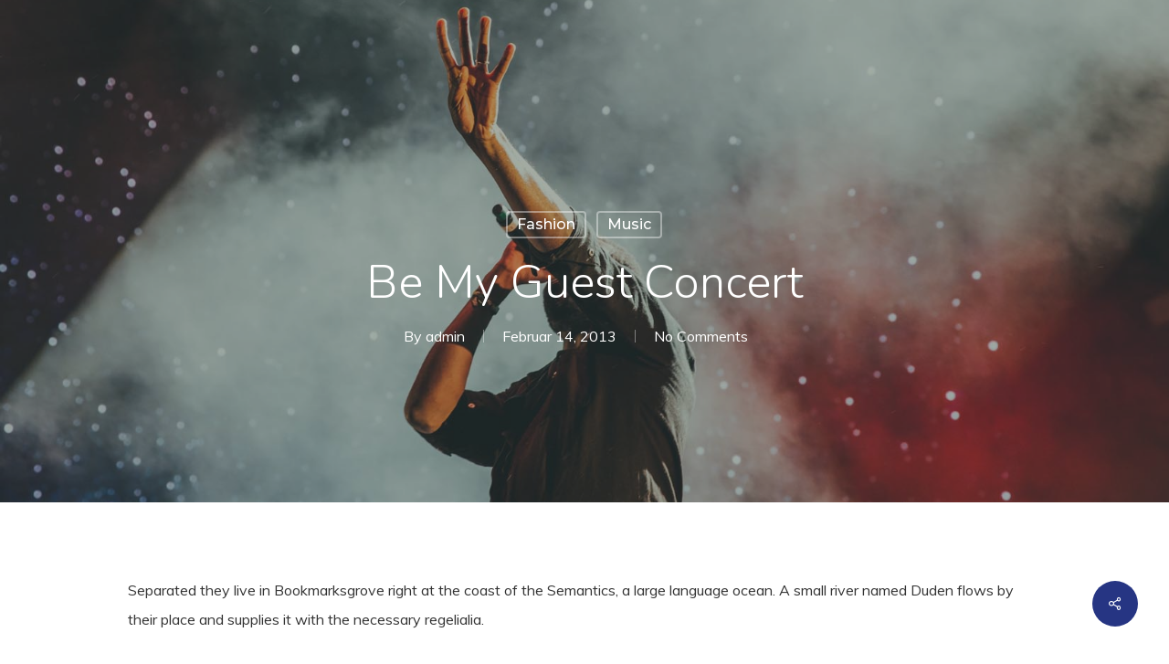

--- FILE ---
content_type: text/html; charset=UTF-8
request_url: https://silviogesell.be/be-my-guest-concert/
body_size: 11250
content:
<!doctype html>
<html lang="de" class="no-js">
<head>
	<meta charset="UTF-8">
	<meta name="viewport" content="width=device-width, initial-scale=1, maximum-scale=1, user-scalable=0" /><title>Be My Guest Concert &#8211; Silvio Gesell</title>
<meta name='robots' content='max-image-preview:large' />
<link rel='dns-prefetch' href='//fonts.googleapis.com' />
<link rel="alternate" type="application/rss+xml" title="Silvio Gesell &raquo; Feed" href="https://silviogesell.be/feed/" />
<link rel="alternate" type="application/rss+xml" title="Silvio Gesell &raquo; Kommentar-Feed" href="https://silviogesell.be/comments/feed/" />
<link rel="alternate" title="oEmbed (JSON)" type="application/json+oembed" href="https://silviogesell.be/wp-json/oembed/1.0/embed?url=https%3A%2F%2Fsilviogesell.be%2Fbe-my-guest-concert%2F" />
<link rel="alternate" title="oEmbed (XML)" type="text/xml+oembed" href="https://silviogesell.be/wp-json/oembed/1.0/embed?url=https%3A%2F%2Fsilviogesell.be%2Fbe-my-guest-concert%2F&#038;format=xml" />
<style id='wp-img-auto-sizes-contain-inline-css' type='text/css'>
img:is([sizes=auto i],[sizes^="auto," i]){contain-intrinsic-size:3000px 1500px}
/*# sourceURL=wp-img-auto-sizes-contain-inline-css */
</style>
<style id='wp-block-library-inline-css' type='text/css'>
:root{--wp-block-synced-color:#7a00df;--wp-block-synced-color--rgb:122,0,223;--wp-bound-block-color:var(--wp-block-synced-color);--wp-editor-canvas-background:#ddd;--wp-admin-theme-color:#007cba;--wp-admin-theme-color--rgb:0,124,186;--wp-admin-theme-color-darker-10:#006ba1;--wp-admin-theme-color-darker-10--rgb:0,107,160.5;--wp-admin-theme-color-darker-20:#005a87;--wp-admin-theme-color-darker-20--rgb:0,90,135;--wp-admin-border-width-focus:2px}@media (min-resolution:192dpi){:root{--wp-admin-border-width-focus:1.5px}}.wp-element-button{cursor:pointer}:root .has-very-light-gray-background-color{background-color:#eee}:root .has-very-dark-gray-background-color{background-color:#313131}:root .has-very-light-gray-color{color:#eee}:root .has-very-dark-gray-color{color:#313131}:root .has-vivid-green-cyan-to-vivid-cyan-blue-gradient-background{background:linear-gradient(135deg,#00d084,#0693e3)}:root .has-purple-crush-gradient-background{background:linear-gradient(135deg,#34e2e4,#4721fb 50%,#ab1dfe)}:root .has-hazy-dawn-gradient-background{background:linear-gradient(135deg,#faaca8,#dad0ec)}:root .has-subdued-olive-gradient-background{background:linear-gradient(135deg,#fafae1,#67a671)}:root .has-atomic-cream-gradient-background{background:linear-gradient(135deg,#fdd79a,#004a59)}:root .has-nightshade-gradient-background{background:linear-gradient(135deg,#330968,#31cdcf)}:root .has-midnight-gradient-background{background:linear-gradient(135deg,#020381,#2874fc)}:root{--wp--preset--font-size--normal:16px;--wp--preset--font-size--huge:42px}.has-regular-font-size{font-size:1em}.has-larger-font-size{font-size:2.625em}.has-normal-font-size{font-size:var(--wp--preset--font-size--normal)}.has-huge-font-size{font-size:var(--wp--preset--font-size--huge)}.has-text-align-center{text-align:center}.has-text-align-left{text-align:left}.has-text-align-right{text-align:right}.has-fit-text{white-space:nowrap!important}#end-resizable-editor-section{display:none}.aligncenter{clear:both}.items-justified-left{justify-content:flex-start}.items-justified-center{justify-content:center}.items-justified-right{justify-content:flex-end}.items-justified-space-between{justify-content:space-between}.screen-reader-text{border:0;clip-path:inset(50%);height:1px;margin:-1px;overflow:hidden;padding:0;position:absolute;width:1px;word-wrap:normal!important}.screen-reader-text:focus{background-color:#ddd;clip-path:none;color:#444;display:block;font-size:1em;height:auto;left:5px;line-height:normal;padding:15px 23px 14px;text-decoration:none;top:5px;width:auto;z-index:100000}html :where(.has-border-color){border-style:solid}html :where([style*=border-top-color]){border-top-style:solid}html :where([style*=border-right-color]){border-right-style:solid}html :where([style*=border-bottom-color]){border-bottom-style:solid}html :where([style*=border-left-color]){border-left-style:solid}html :where([style*=border-width]){border-style:solid}html :where([style*=border-top-width]){border-top-style:solid}html :where([style*=border-right-width]){border-right-style:solid}html :where([style*=border-bottom-width]){border-bottom-style:solid}html :where([style*=border-left-width]){border-left-style:solid}html :where(img[class*=wp-image-]){height:auto;max-width:100%}:where(figure){margin:0 0 1em}html :where(.is-position-sticky){--wp-admin--admin-bar--position-offset:var(--wp-admin--admin-bar--height,0px)}@media screen and (max-width:600px){html :where(.is-position-sticky){--wp-admin--admin-bar--position-offset:0px}}

/*# sourceURL=wp-block-library-inline-css */
</style><style id='global-styles-inline-css' type='text/css'>
:root{--wp--preset--aspect-ratio--square: 1;--wp--preset--aspect-ratio--4-3: 4/3;--wp--preset--aspect-ratio--3-4: 3/4;--wp--preset--aspect-ratio--3-2: 3/2;--wp--preset--aspect-ratio--2-3: 2/3;--wp--preset--aspect-ratio--16-9: 16/9;--wp--preset--aspect-ratio--9-16: 9/16;--wp--preset--color--black: #000000;--wp--preset--color--cyan-bluish-gray: #abb8c3;--wp--preset--color--white: #ffffff;--wp--preset--color--pale-pink: #f78da7;--wp--preset--color--vivid-red: #cf2e2e;--wp--preset--color--luminous-vivid-orange: #ff6900;--wp--preset--color--luminous-vivid-amber: #fcb900;--wp--preset--color--light-green-cyan: #7bdcb5;--wp--preset--color--vivid-green-cyan: #00d084;--wp--preset--color--pale-cyan-blue: #8ed1fc;--wp--preset--color--vivid-cyan-blue: #0693e3;--wp--preset--color--vivid-purple: #9b51e0;--wp--preset--gradient--vivid-cyan-blue-to-vivid-purple: linear-gradient(135deg,rgb(6,147,227) 0%,rgb(155,81,224) 100%);--wp--preset--gradient--light-green-cyan-to-vivid-green-cyan: linear-gradient(135deg,rgb(122,220,180) 0%,rgb(0,208,130) 100%);--wp--preset--gradient--luminous-vivid-amber-to-luminous-vivid-orange: linear-gradient(135deg,rgb(252,185,0) 0%,rgb(255,105,0) 100%);--wp--preset--gradient--luminous-vivid-orange-to-vivid-red: linear-gradient(135deg,rgb(255,105,0) 0%,rgb(207,46,46) 100%);--wp--preset--gradient--very-light-gray-to-cyan-bluish-gray: linear-gradient(135deg,rgb(238,238,238) 0%,rgb(169,184,195) 100%);--wp--preset--gradient--cool-to-warm-spectrum: linear-gradient(135deg,rgb(74,234,220) 0%,rgb(151,120,209) 20%,rgb(207,42,186) 40%,rgb(238,44,130) 60%,rgb(251,105,98) 80%,rgb(254,248,76) 100%);--wp--preset--gradient--blush-light-purple: linear-gradient(135deg,rgb(255,206,236) 0%,rgb(152,150,240) 100%);--wp--preset--gradient--blush-bordeaux: linear-gradient(135deg,rgb(254,205,165) 0%,rgb(254,45,45) 50%,rgb(107,0,62) 100%);--wp--preset--gradient--luminous-dusk: linear-gradient(135deg,rgb(255,203,112) 0%,rgb(199,81,192) 50%,rgb(65,88,208) 100%);--wp--preset--gradient--pale-ocean: linear-gradient(135deg,rgb(255,245,203) 0%,rgb(182,227,212) 50%,rgb(51,167,181) 100%);--wp--preset--gradient--electric-grass: linear-gradient(135deg,rgb(202,248,128) 0%,rgb(113,206,126) 100%);--wp--preset--gradient--midnight: linear-gradient(135deg,rgb(2,3,129) 0%,rgb(40,116,252) 100%);--wp--preset--font-size--small: 13px;--wp--preset--font-size--medium: 20px;--wp--preset--font-size--large: 36px;--wp--preset--font-size--x-large: 42px;--wp--preset--spacing--20: 0.44rem;--wp--preset--spacing--30: 0.67rem;--wp--preset--spacing--40: 1rem;--wp--preset--spacing--50: 1.5rem;--wp--preset--spacing--60: 2.25rem;--wp--preset--spacing--70: 3.38rem;--wp--preset--spacing--80: 5.06rem;--wp--preset--shadow--natural: 6px 6px 9px rgba(0, 0, 0, 0.2);--wp--preset--shadow--deep: 12px 12px 50px rgba(0, 0, 0, 0.4);--wp--preset--shadow--sharp: 6px 6px 0px rgba(0, 0, 0, 0.2);--wp--preset--shadow--outlined: 6px 6px 0px -3px rgb(255, 255, 255), 6px 6px rgb(0, 0, 0);--wp--preset--shadow--crisp: 6px 6px 0px rgb(0, 0, 0);}:where(.is-layout-flex){gap: 0.5em;}:where(.is-layout-grid){gap: 0.5em;}body .is-layout-flex{display: flex;}.is-layout-flex{flex-wrap: wrap;align-items: center;}.is-layout-flex > :is(*, div){margin: 0;}body .is-layout-grid{display: grid;}.is-layout-grid > :is(*, div){margin: 0;}:where(.wp-block-columns.is-layout-flex){gap: 2em;}:where(.wp-block-columns.is-layout-grid){gap: 2em;}:where(.wp-block-post-template.is-layout-flex){gap: 1.25em;}:where(.wp-block-post-template.is-layout-grid){gap: 1.25em;}.has-black-color{color: var(--wp--preset--color--black) !important;}.has-cyan-bluish-gray-color{color: var(--wp--preset--color--cyan-bluish-gray) !important;}.has-white-color{color: var(--wp--preset--color--white) !important;}.has-pale-pink-color{color: var(--wp--preset--color--pale-pink) !important;}.has-vivid-red-color{color: var(--wp--preset--color--vivid-red) !important;}.has-luminous-vivid-orange-color{color: var(--wp--preset--color--luminous-vivid-orange) !important;}.has-luminous-vivid-amber-color{color: var(--wp--preset--color--luminous-vivid-amber) !important;}.has-light-green-cyan-color{color: var(--wp--preset--color--light-green-cyan) !important;}.has-vivid-green-cyan-color{color: var(--wp--preset--color--vivid-green-cyan) !important;}.has-pale-cyan-blue-color{color: var(--wp--preset--color--pale-cyan-blue) !important;}.has-vivid-cyan-blue-color{color: var(--wp--preset--color--vivid-cyan-blue) !important;}.has-vivid-purple-color{color: var(--wp--preset--color--vivid-purple) !important;}.has-black-background-color{background-color: var(--wp--preset--color--black) !important;}.has-cyan-bluish-gray-background-color{background-color: var(--wp--preset--color--cyan-bluish-gray) !important;}.has-white-background-color{background-color: var(--wp--preset--color--white) !important;}.has-pale-pink-background-color{background-color: var(--wp--preset--color--pale-pink) !important;}.has-vivid-red-background-color{background-color: var(--wp--preset--color--vivid-red) !important;}.has-luminous-vivid-orange-background-color{background-color: var(--wp--preset--color--luminous-vivid-orange) !important;}.has-luminous-vivid-amber-background-color{background-color: var(--wp--preset--color--luminous-vivid-amber) !important;}.has-light-green-cyan-background-color{background-color: var(--wp--preset--color--light-green-cyan) !important;}.has-vivid-green-cyan-background-color{background-color: var(--wp--preset--color--vivid-green-cyan) !important;}.has-pale-cyan-blue-background-color{background-color: var(--wp--preset--color--pale-cyan-blue) !important;}.has-vivid-cyan-blue-background-color{background-color: var(--wp--preset--color--vivid-cyan-blue) !important;}.has-vivid-purple-background-color{background-color: var(--wp--preset--color--vivid-purple) !important;}.has-black-border-color{border-color: var(--wp--preset--color--black) !important;}.has-cyan-bluish-gray-border-color{border-color: var(--wp--preset--color--cyan-bluish-gray) !important;}.has-white-border-color{border-color: var(--wp--preset--color--white) !important;}.has-pale-pink-border-color{border-color: var(--wp--preset--color--pale-pink) !important;}.has-vivid-red-border-color{border-color: var(--wp--preset--color--vivid-red) !important;}.has-luminous-vivid-orange-border-color{border-color: var(--wp--preset--color--luminous-vivid-orange) !important;}.has-luminous-vivid-amber-border-color{border-color: var(--wp--preset--color--luminous-vivid-amber) !important;}.has-light-green-cyan-border-color{border-color: var(--wp--preset--color--light-green-cyan) !important;}.has-vivid-green-cyan-border-color{border-color: var(--wp--preset--color--vivid-green-cyan) !important;}.has-pale-cyan-blue-border-color{border-color: var(--wp--preset--color--pale-cyan-blue) !important;}.has-vivid-cyan-blue-border-color{border-color: var(--wp--preset--color--vivid-cyan-blue) !important;}.has-vivid-purple-border-color{border-color: var(--wp--preset--color--vivid-purple) !important;}.has-vivid-cyan-blue-to-vivid-purple-gradient-background{background: var(--wp--preset--gradient--vivid-cyan-blue-to-vivid-purple) !important;}.has-light-green-cyan-to-vivid-green-cyan-gradient-background{background: var(--wp--preset--gradient--light-green-cyan-to-vivid-green-cyan) !important;}.has-luminous-vivid-amber-to-luminous-vivid-orange-gradient-background{background: var(--wp--preset--gradient--luminous-vivid-amber-to-luminous-vivid-orange) !important;}.has-luminous-vivid-orange-to-vivid-red-gradient-background{background: var(--wp--preset--gradient--luminous-vivid-orange-to-vivid-red) !important;}.has-very-light-gray-to-cyan-bluish-gray-gradient-background{background: var(--wp--preset--gradient--very-light-gray-to-cyan-bluish-gray) !important;}.has-cool-to-warm-spectrum-gradient-background{background: var(--wp--preset--gradient--cool-to-warm-spectrum) !important;}.has-blush-light-purple-gradient-background{background: var(--wp--preset--gradient--blush-light-purple) !important;}.has-blush-bordeaux-gradient-background{background: var(--wp--preset--gradient--blush-bordeaux) !important;}.has-luminous-dusk-gradient-background{background: var(--wp--preset--gradient--luminous-dusk) !important;}.has-pale-ocean-gradient-background{background: var(--wp--preset--gradient--pale-ocean) !important;}.has-electric-grass-gradient-background{background: var(--wp--preset--gradient--electric-grass) !important;}.has-midnight-gradient-background{background: var(--wp--preset--gradient--midnight) !important;}.has-small-font-size{font-size: var(--wp--preset--font-size--small) !important;}.has-medium-font-size{font-size: var(--wp--preset--font-size--medium) !important;}.has-large-font-size{font-size: var(--wp--preset--font-size--large) !important;}.has-x-large-font-size{font-size: var(--wp--preset--font-size--x-large) !important;}
/*# sourceURL=global-styles-inline-css */
</style>

<style id='classic-theme-styles-inline-css' type='text/css'>
/*! This file is auto-generated */
.wp-block-button__link{color:#fff;background-color:#32373c;border-radius:9999px;box-shadow:none;text-decoration:none;padding:calc(.667em + 2px) calc(1.333em + 2px);font-size:1.125em}.wp-block-file__button{background:#32373c;color:#fff;text-decoration:none}
/*# sourceURL=/wp-includes/css/classic-themes.min.css */
</style>
<link rel='stylesheet' id='wpo_min-header-0-css' href='https://silviogesell.be/wp-content/cache/wpo-minify/1764739310/assets/wpo-minify-header-5bbda9fb.min.css' type='text/css' media='all' />
<script type="text/javascript" src="https://silviogesell.be/wp-content/cache/wpo-minify/1764739310/assets/wpo-minify-header-7bcc0e4a.min.js" id="wpo_min-header-0-js"></script>
<link rel="https://api.w.org/" href="https://silviogesell.be/wp-json/" /><link rel="alternate" title="JSON" type="application/json" href="https://silviogesell.be/wp-json/wp/v2/posts/2677" /><link rel="EditURI" type="application/rsd+xml" title="RSD" href="https://silviogesell.be/xmlrpc.php?rsd" />
<meta name="generator" content="WordPress 6.9" />
<link rel="canonical" href="https://silviogesell.be/be-my-guest-concert/" />
<link rel='shortlink' href='https://silviogesell.be/?p=2677' />
<script type="text/javascript"> var root = document.getElementsByTagName( "html" )[0]; root.setAttribute( "class", "js" ); </script><meta name="generator" content="Powered by WPBakery Page Builder - drag and drop page builder for WordPress."/>
<link rel="icon" href="https://silviogesell.be/wp-content/uploads/2021/10/cropped-gesell-favicon-32x32.png" sizes="32x32" />
<link rel="icon" href="https://silviogesell.be/wp-content/uploads/2021/10/cropped-gesell-favicon-192x192.png" sizes="192x192" />
<link rel="apple-touch-icon" href="https://silviogesell.be/wp-content/uploads/2021/10/cropped-gesell-favicon-180x180.png" />
<meta name="msapplication-TileImage" content="https://silviogesell.be/wp-content/uploads/2021/10/cropped-gesell-favicon-270x270.png" />
<noscript><style> .wpb_animate_when_almost_visible { opacity: 1; }</style></noscript><link rel='stylesheet' id='wpo_min-footer-0-css' href='https://silviogesell.be/wp-content/cache/wpo-minify/1764739310/assets/wpo-minify-footer-f9f22522.min.css' type='text/css' media='all' />
</head><body class="wp-singular post-template-default single single-post postid-2677 single-format-standard wp-theme-salient material wpb-js-composer js-comp-ver-6.6.0 vc_responsive" data-footer-reveal="false" data-footer-reveal-shadow="none" data-header-format="default" data-body-border="off" data-boxed-style="" data-header-breakpoint="1000" data-dropdown-style="minimal" data-cae="easeOutQuart" data-cad="700" data-megamenu-width="full-width" data-aie="zoom-out" data-ls="magnific" data-apte="standard" data-hhun="0" data-fancy-form-rcs="1" data-form-style="default" data-form-submit="see-through" data-is="minimal" data-button-style="slightly_rounded_shadow" data-user-account-button="false" data-flex-cols="true" data-col-gap="default" data-header-inherit-rc="false" data-header-search="false" data-animated-anchors="true" data-ajax-transitions="true" data-full-width-header="false" data-slide-out-widget-area="false" data-slide-out-widget-area-style="slide-out-from-right" data-user-set-ocm="off" data-loading-animation="none" data-bg-header="true" data-responsive="1" data-ext-responsive="true" data-ext-padding="90" data-header-resize="1" data-header-color="custom" data-cart="false" data-remove-m-parallax="" data-remove-m-video-bgs="" data-m-animate="0" data-force-header-trans-color="light" data-smooth-scrolling="0" data-permanent-transparent="false" >
	
	<script type="text/javascript">
	 (function(window, document) {

		 if(navigator.userAgent.match(/(Android|iPod|iPhone|iPad|BlackBerry|IEMobile|Opera Mini)/)) {
			 document.body.className += " using-mobile-browser ";
		 }

		 if( !("ontouchstart" in window) ) {

			 var body = document.querySelector("body");
			 var winW = window.innerWidth;
			 var bodyW = body.clientWidth;

			 if (winW > bodyW + 4) {
				 body.setAttribute("style", "--scroll-bar-w: " + (winW - bodyW - 4) + "px");
			 } else {
				 body.setAttribute("style", "--scroll-bar-w: 0px");
			 }
		 }

	 })(window, document);
   </script><a href="#ajax-content-wrap" class="nectar-skip-to-content">Skip to main content</a><div class="ocm-effect-wrap"><div class="ocm-effect-wrap-inner"><div id="ajax-loading-screen" data-disable-mobile="1" data-disable-fade-on-click="0" data-effect="standard" data-method="standard"><div class="loading-icon none"><div class="material-icon">
									 <div class="spinner">
										 <div class="right-side"><div class="bar"></div></div>
										 <div class="left-side"><div class="bar"></div></div>
									 </div>
									 <div class="spinner color-2">
										 <div class="right-side"><div class="bar"></div></div>
										 <div class="left-side"><div class="bar"></div></div>
									 </div>
								 </div></div></div>	
	<div id="header-space"  data-header-mobile-fixed='1'></div> 
	
		<div id="header-outer" data-has-menu="false" data-has-buttons="no" data-header-button_style="default" data-using-pr-menu="false" data-mobile-fixed="1" data-ptnm="false" data-lhe="animated_underline" data-user-set-bg="#ffffff" data-format="default" data-permanent-transparent="false" data-megamenu-rt="1" data-remove-fixed="0" data-header-resize="1" data-cart="false" data-transparency-option="" data-box-shadow="none" data-shrink-num="6" data-using-secondary="0" data-using-logo="1" data-logo-height="24" data-m-logo-height="24" data-padding="36" data-full-width="false" data-condense="false" data-transparent-header="true" data-transparent-shadow-helper="false" data-remove-border="true" class="transparent">
		
<div id="search-outer" class="nectar">
	<div id="search">
		<div class="container">
			 <div id="search-box">
				 <div class="inner-wrap">
					 <div class="col span_12">
						  <form role="search" action="https://silviogesell.be/" method="GET">
														 <input type="text" name="s"  value="" aria-label="Search" placeholder="Search" />
							 
						<span>Hit enter to search or ESC to close</span>
												</form>
					</div><!--/span_12-->
				</div><!--/inner-wrap-->
			 </div><!--/search-box-->
			 <div id="close"><a href="#"><span class="screen-reader-text">Close Search</span>
				<span class="close-wrap"> <span class="close-line close-line1"></span> <span class="close-line close-line2"></span> </span>				 </a></div>
		 </div><!--/container-->
	</div><!--/search-->
</div><!--/search-outer-->

<header id="top">
	<div class="container">
		<div class="row">
			<div class="col span_3">
								<a id="logo" href="https://silviogesell.be" data-supplied-ml-starting-dark="false" data-supplied-ml-starting="false" data-supplied-ml="false" >
					<img class="stnd skip-lazy dark-version" width="20" height="20" alt="Silvio Gesell" src="https://silviogesell.be/wp-content/uploads/2021/10/gesell-platzhalter.png"  />				</a>
							</div><!--/span_3-->

			<div class="col span_9 col_last">
												
									<nav>
													<ul class="sf-menu">
								<li class="no-menu-assigned"><a href="#">No menu assigned</a></li><li id="social-in-menu" class="button_social_group"></li>							</ul>
													<ul class="buttons sf-menu" data-user-set-ocm="off">

								
							</ul>
						
					</nav>

					
				</div><!--/span_9-->

				
			</div><!--/row-->
					</div><!--/container-->
	</header>		
	</div>
		<div id="ajax-content-wrap">
<div id="page-header-wrap" data-animate-in-effect="zoom-out" data-midnight="light" class="" style="height: 550px;"><div id="page-header-bg" class="not-loaded  bottom-shadow hentry bg-overlay" data-post-hs="default_minimal" data-padding-amt="normal" data-animate-in-effect="zoom-out" data-midnight="light" data-text-effect="" data-bg-pos="center" data-alignment="left" data-alignment-v="middle" data-parallax="1" data-height="550"  style="height:550px;">					<div class="page-header-bg-image-wrap" id="nectar-page-header-p-wrap" data-parallax-speed="fast">
						<div class="page-header-bg-image" style="background-image: url(http://themenectar.com/demo/salient-corporate-2/wp-content/uploads/2014/07/austin-neill-247047-1.jpg);"></div>
					</div> 
				<div class="container"><img class="hidden-social-img" src="http://themenectar.com/demo/salient-corporate-2/wp-content/uploads/2014/07/austin-neill-247047-1.jpg" alt="Be My Guest Concert" />
					<div class="row">
						<div class="col span_6 section-title blog-title" data-remove-post-date="0" data-remove-post-author="0" data-remove-post-comment-number="0">
							<div class="inner-wrap">

								<a class="fashion" href="https://silviogesell.be/category/fashion/" >Fashion</a><a class="music" href="https://silviogesell.be/category/music/" >Music</a>
								<h1 class="entry-title">Be My Guest Concert</h1>

								

																	<div id="single-below-header" data-hide-on-mobile="false">
										<span class="meta-author vcard author"><span class="fn"><span class="author-leading">By</span> <a href="https://silviogesell.be/author/info_pb10acat/" title="Beiträge von admin" rel="author">admin</a></span></span><span class="meta-date date updated">Februar 14, 2013</span><span class="meta-comment-count"><a href="https://silviogesell.be/be-my-guest-concert/#respond">No Comments</a></span>									</div><!--/single-below-header-->
						
											</div>

				</div><!--/section-title-->
			</div><!--/row-->

			


			</div>
</div>

</div>

<div class="container-wrap no-sidebar" data-midnight="dark" data-remove-post-date="0" data-remove-post-author="0" data-remove-post-comment-number="0">
	<div class="container main-content">

		
		<div class="row">

			
			<div class="post-area col  span_12 col_last">

			
<article id="post-2677" class="post-2677 post type-post status-publish format-standard has-post-thumbnail category-fashion category-music tag-art tag-classic tag-epic tag-gaming-tips tag-videos">
  
  <div class="inner-wrap">

		<div class="post-content" data-hide-featured-media="1">
      
        <div class="content-inner">
		<div id="fws_696d84dcf0609"  data-column-margin="default" data-midnight="dark"  class="wpb_row vc_row-fluid vc_row  "  style="padding-top: 0px; padding-bottom: 0px; "><div class="row-bg-wrap" data-bg-animation="none" data-bg-overlay="false"><div class="inner-wrap"><div class="row-bg"  style=""></div></div></div><div class="row_col_wrap_12 col span_12 dark left">
	<div  class="vc_col-sm-12 wpb_column column_container vc_column_container col no-extra-padding"  data-padding-pos="all" data-has-bg-color="false" data-bg-color="" data-bg-opacity="1" data-animation="" data-delay="0" >
		<div class="vc_column-inner" >
			<div class="wpb_wrapper">
				
<div class="wpb_text_column wpb_content_element " >
	<div class="wpb_wrapper">
		<p>Separated they live in Bookmarksgrove right at the coast of the Semantics, a large language ocean. A small river named Duden flows by their place and supplies it with the necessary regelialia.</p>
<p>It is a paradisematic country, in which roasted parts of sentences fly into your mouth. Even the all-powerful Pointing has no control about the blind texts it is an almost unorthographic life One day however a small line of blind text by the name of Lorem Ipsum decided to leave for the far World of Grammar. The Big Oxmox advised her not to do so, because there were thousands of bad Commas, wild Question Marks and devious Semikoli, but the Little Blind Text didn’t listen. She packed her seven versalia, put her initial into the belt and made herself on the way.</p>
	</div>
</div>




			</div> 
		</div>
	</div> 
</div></div>
		<div id="fws_696d84dcf13fd"  data-column-margin="default" data-midnight="dark"  class="wpb_row vc_row-fluid vc_row  "  style="padding-top: 40px; padding-bottom: 40px; "><div class="row-bg-wrap" data-bg-animation="none" data-bg-overlay="false"><div class="inner-wrap"><div class="row-bg"  style=""></div></div></div><div class="row_col_wrap_12 col span_12 dark left">
	<div  class="vc_col-sm-12 wpb_column column_container vc_column_container col no-extra-padding"  data-padding-pos="all" data-has-bg-color="false" data-bg-color="" data-bg-opacity="1" data-animation="" data-delay="0" >
		<div class="vc_column-inner" >
			<div class="wpb_wrapper">
				<div class="nectar-split-heading" data-align="default" data-m-align="inherit" data-animation-type="default" data-animation-delay="0" data-m-rm-animation="" data-stagger="" data-custom-font-size="false" ><div class="heading-line" > <div><h3>But nothing the copy said could convince her</h3> </div> </div><div class="heading-line" > <div><h3>and so it didn’t take long until a few insidious</h3> </div> </div><div class="heading-line" > <div><h3>Copy Writers ambushed her</h3> </div> </div></div>
			</div> 
		</div>
	</div> 
</div></div>
		<div id="fws_696d84dcf1d60"  data-column-margin="default" data-midnight="dark"  class="wpb_row vc_row-fluid vc_row  "  style="padding-top: 0px; padding-bottom: 20px; "><div class="row-bg-wrap" data-bg-animation="none" data-bg-overlay="false"><div class="inner-wrap"><div class="row-bg"  style=""></div></div></div><div class="row_col_wrap_12 col span_12 dark left">
	<div  class="vc_col-sm-12 wpb_column column_container vc_column_container col no-extra-padding"  data-padding-pos="all" data-has-bg-color="false" data-bg-color="" data-bg-opacity="1" data-animation="" data-delay="0" >
		<div class="vc_column-inner" >
			<div class="wpb_wrapper">
				
<div class="wpb_text_column wpb_content_element " >
	<div class="wpb_wrapper">
		<p>The Big Oxmox advised her not to do so, because there were thousands of bad Commas, wild Question Marks and devious Semikoli, but the Little Blind Text didn’t listen. She packed her seven versalia, put her initial into the belt and made herself on the way. When she reached the first hills of the Italic Mountains, she had a last view back on the skyline of her hometown Bookmarksgrove, the headline of Alphabet Village and the subline of her own road, the Line Lane. Pityful a rethoric question ran over her cheek, then she continued her way. On her way she met a copy.</p>
	</div>
</div>




			</div> 
		</div>
	</div> 
</div></div>
		<div id="fws_696d84dcf2611"  data-column-margin="default" data-midnight="dark"  class="wpb_row vc_row-fluid vc_row full-width-section parallax_section "  style="padding-top: 60px; padding-bottom: 60px; "><div class="row-bg-wrap" data-bg-animation="none" data-bg-overlay="false"><div class="inner-wrap using-image"><div class="row-bg using-image" data-parallax-speed="slow" style="background-position: center center; background-repeat: no-repeat; "></div></div></div><div class="row_col_wrap_12 col span_12 dark left">
	<div  class="vc_col-sm-12 wpb_column column_container vc_column_container col no-extra-padding"  data-padding-pos="all" data-has-bg-color="false" data-bg-color="" data-bg-opacity="1" data-animation="" data-delay="0" >
		<div class="vc_column-inner" >
			<div class="wpb_wrapper">
				
	<div class="wpb_gallery wpb_content_element clearfix">
		<div class="wpb_wrapper"><div class="wpb_gallery_slidesimage_grid" data-onclick="link_image" data-interval="5">

	<div class="portfolio-wrap ">

			<span class="portfolio-loading"></span>

			<div class="row portfolio-items masonry-items fullwidth-constrained  " data-starting-filter="" data-gutter="5px" data-masonry-type="default" data-bypass-cropping=""  data-ps="5" data-loading="" data-categories-to-show="" data-col-num="elastic">



	
							<div class="col elastic-portfolio-item wide_tall element" data-project-cat="" data-default-color="true" data-title-color="" data-subtitle-color="">

							<div class="inner-wrap animated" data-animation="none">

							
							<div class="work-item style-3-alt">

								<img fetchpriority="high" decoding="async" class="size-wide_tall" src="https://silviogesell.be/wp-content/uploads/2014/07/josh-nuttall-271928.jpg" alt="" height="667" width="1000" srcset="https://silviogesell.be/wp-content/uploads/2014/07/josh-nuttall-271928.jpg 1000w, https://silviogesell.be/wp-content/uploads/2014/07/josh-nuttall-271928-500x500.jpg 500w" sizes="(min-width: 1600px) 40vw, (min-width: 1300px) 50vw, (min-width: 1000px) 66.6vw, (min-width: 690px) 100vw, 100vw" />
								<div class="work-info-bg"></div>
								<div class="work-info">

									<div class="vert-center">
																																								</div><!--/vert-center-->

																	   			 <a href="https://silviogesell.be/wp-content/uploads/2014/07/josh-nuttall-271928.jpg" class="pretty_photo"></a>
								   		
								   	
								</div>
							</div><!--work-item-->

						

						</div></div> 
						
							<div class="col elastic-portfolio-item wide element" data-project-cat="" data-default-color="true" data-title-color="" data-subtitle-color="">

							<div class="inner-wrap animated" data-animation="none">

							
							<div class="work-item style-3-alt">

								<img decoding="async" class="size-wide" src="https://silviogesell.be/wp-content/uploads/2017/09/priscilla-du-preez-234138-1000x500.jpg" alt="" height="1100" width="1650" srcset="https://silviogesell.be/wp-content/uploads/2017/09/priscilla-du-preez-234138-1000x500.jpg 1000w, https://silviogesell.be/wp-content/uploads/2017/09/priscilla-du-preez-234138-670x335.jpg 670w" sizes="(min-width: 1600px) 40vw, (min-width: 1300px) 50vw, (min-width: 1000px) 66.6vw, (min-width: 690px) 100vw, 100vw" />
								<div class="work-info-bg"></div>
								<div class="work-info">

									<div class="vert-center">
																																								</div><!--/vert-center-->

																	   			 <a href="https://silviogesell.be/wp-content/uploads/2017/09/priscilla-du-preez-234138.jpg" class="pretty_photo"></a>
								   		
								   	
								</div>
							</div><!--work-item-->

						

						</div></div> 
						
							<div class="col elastic-portfolio-item regular element" data-project-cat="" data-default-color="true" data-title-color="" data-subtitle-color="">

							<div class="inner-wrap animated" data-animation="none">

							
							<div class="work-item style-3-alt">

								<img decoding="async" class="size-regular" src="https://silviogesell.be/wp-content/uploads/2017/09/anton-darius-sollers-280400-500x500.jpg" alt="" height="700" width="560" srcset="https://silviogesell.be/wp-content/uploads/2017/09/anton-darius-sollers-280400-500x500.jpg 500w, https://silviogesell.be/wp-content/uploads/2017/09/anton-darius-sollers-280400-350x350.jpg 350w" sizes="(min-width: 1600px) 20vw, (min-width: 1300px) 25vw, (min-width: 1000px) 33.3vw, (min-width: 690px) 50vw, 100vw" />
								<div class="work-info-bg"></div>
								<div class="work-info">

									<div class="vert-center">
																																								</div><!--/vert-center-->

																	   			 <a href="https://silviogesell.be/wp-content/uploads/2017/09/anton-darius-sollers-280400.jpg" class="pretty_photo"></a>
								   		
								   	
								</div>
							</div><!--work-item-->

						

						</div></div> 
						
							<div class="col elastic-portfolio-item regular element" data-project-cat="" data-default-color="true" data-title-color="" data-subtitle-color="">

							<div class="inner-wrap animated" data-animation="none">

							
							<div class="work-item style-3-alt">

								<img loading="lazy" decoding="async" class="size-regular" src="https://silviogesell.be/wp-content/uploads/2017/09/felix-russell-saw-251617-467x500.jpg" alt="" height="700" width="467" srcset="https://silviogesell.be/wp-content/uploads/2017/09/felix-russell-saw-251617-467x500.jpg 500w, https://silviogesell.be/wp-content/uploads/2017/09/felix-russell-saw-251617-350x350.jpg 350w" sizes="auto, (min-width: 1600px) 20vw, (min-width: 1300px) 25vw, (min-width: 1000px) 33.3vw, (min-width: 690px) 50vw, 100vw" />
								<div class="work-info-bg"></div>
								<div class="work-info">

									<div class="vert-center">
																																								</div><!--/vert-center-->

																	   			 <a href="https://silviogesell.be/wp-content/uploads/2017/09/felix-russell-saw-251617.jpg" class="pretty_photo"></a>
								   		
								   	
								</div>
							</div><!--work-item-->

						

						</div></div> 
						
							<div class="col elastic-portfolio-item regular element" data-project-cat="" data-default-color="true" data-title-color="" data-subtitle-color="">

							<div class="inner-wrap animated" data-animation="none">

							
							<div class="work-item style-3-alt">

								<img loading="lazy" decoding="async" class="size-regular" src="https://silviogesell.be/wp-content/uploads/2017/09/1-500x400.jpg" alt="" height="400" width="600" srcset="https://silviogesell.be/wp-content/uploads/2017/09/1-500x400.jpg 500w, https://silviogesell.be/wp-content/uploads/2017/09/1-350x350.jpg 350w" sizes="auto, (min-width: 1600px) 20vw, (min-width: 1300px) 25vw, (min-width: 1000px) 33.3vw, (min-width: 690px) 50vw, 100vw" />
								<div class="work-info-bg"></div>
								<div class="work-info">

									<div class="vert-center">
																																								</div><!--/vert-center-->

																	   			 <a href="https://silviogesell.be/wp-content/uploads/2017/09/1.jpg" class="pretty_photo"></a>
								   		
								   	
								</div>
							</div><!--work-item-->

						

						</div></div> 
						
							<div class="col elastic-portfolio-item regular element" data-project-cat="" data-default-color="true" data-title-color="" data-subtitle-color="">

							<div class="inner-wrap animated" data-animation="none">

							
							<div class="work-item style-3-alt">

								<img loading="lazy" decoding="async" class="size-regular" src="https://silviogesell.be/wp-content/uploads/2017/09/katie-moum-258412-500x500.jpg" alt="" height="1100" width="733" srcset="https://silviogesell.be/wp-content/uploads/2017/09/katie-moum-258412-500x500.jpg 500w, https://silviogesell.be/wp-content/uploads/2017/09/katie-moum-258412-350x350.jpg 350w" sizes="auto, (min-width: 1600px) 20vw, (min-width: 1300px) 25vw, (min-width: 1000px) 33.3vw, (min-width: 690px) 50vw, 100vw" />
								<div class="work-info-bg"></div>
								<div class="work-info">

									<div class="vert-center">
																																								</div><!--/vert-center-->

																	   			 <a href="https://silviogesell.be/wp-content/uploads/2017/09/katie-moum-258412.jpg" class="pretty_photo"></a>
								   		
								   	
								</div>
							</div><!--work-item-->

						

						</div></div> 
						
							<div class="col elastic-portfolio-item wide element" data-project-cat="" data-default-color="true" data-title-color="" data-subtitle-color="">

							<div class="inner-wrap animated" data-animation="none">

							
							<div class="work-item style-3-alt">

								<img loading="lazy" decoding="async" class="size-wide" src="https://silviogesell.be/wp-content/uploads/2017/09/matheus-ferrero-228716-1000x500.jpg" alt="" height="1100" width="1650" srcset="https://silviogesell.be/wp-content/uploads/2017/09/matheus-ferrero-228716-1000x500.jpg 1000w, https://silviogesell.be/wp-content/uploads/2017/09/matheus-ferrero-228716-670x335.jpg 670w" sizes="auto, (min-width: 1600px) 40vw, (min-width: 1300px) 50vw, (min-width: 1000px) 66.6vw, (min-width: 690px) 100vw, 100vw" />
								<div class="work-info-bg"></div>
								<div class="work-info">

									<div class="vert-center">
																																								</div><!--/vert-center-->

																	   			 <a href="https://silviogesell.be/wp-content/uploads/2017/09/matheus-ferrero-228716.jpg" class="pretty_photo"></a>
								   		
								   	
								</div>
							</div><!--work-item-->

						

						</div></div> 
						</div></div></div>
		</div> 
	</div> 
			</div> 
		</div>
	</div> 
</div></div>
		<div id="fws_696d84dd178d5"  data-column-margin="default" data-midnight="dark"  class="wpb_row vc_row-fluid vc_row  "  style="padding-top: 20px; padding-bottom: 0px; "><div class="row-bg-wrap" data-bg-animation="none" data-bg-overlay="false"><div class="inner-wrap"><div class="row-bg"  style=""></div></div></div><div class="row_col_wrap_12 col span_12 dark left">
	<div  class="vc_col-sm-12 wpb_column column_container vc_column_container col no-extra-padding"  data-padding-pos="all" data-has-bg-color="false" data-bg-color="" data-bg-opacity="1" data-animation="" data-delay="0" >
		<div class="vc_column-inner" >
			<div class="wpb_wrapper">
				
<div class="wpb_text_column wpb_content_element " >
	<div class="wpb_wrapper">
		<p>Separated they live in Bookmarksgrove right at the coast of the Semantics, a large language ocean. A small river named Duden flows by their place and supplies it with the necessary regelialia. It is a paradisematic country, in which roasted parts of sentences fly into your mouth. Even the all-powerful Pointing has no control about the blind texts it is an almost unorthographic life One day however a small line of blind text by the name of Lorem Ipsum decided to leave for the far World of Grammar.</p>
<p>The Big Oxmox advised her not to do so, because there were thousands of bad Commas, wild Question Marks and devious Semikoli, but the Little Blind Text didn’t listen. She packed her seven versalia, put her initial into the belt and made herself on the way. l using her.Far far away, behind the word mountains, far from the countries Vokalia and Consonantia, there live the blind texts. Separated they live in Bookmarksgrove right at the coast of the Semantics, a large language ocean. A small river named Duden flows by their place and supplies it with the necessary regelialia.</p>
	</div>
</div>




			</div> 
		</div>
	</div> 
</div></div>
<div class="post-tags"><h4>Tags:</h4><a href="https://silviogesell.be/tag/art/" rel="tag">Art</a><a href="https://silviogesell.be/tag/classic/" rel="tag">Classic</a><a href="https://silviogesell.be/tag/epic/" rel="tag">Epic</a><a href="https://silviogesell.be/tag/gaming-tips/" rel="tag">Gaming Tips</a><a href="https://silviogesell.be/tag/videos/" rel="tag">Videos</a><div class="clear"></div></div> </div>        
      </div><!--/post-content-->
      
    </div><!--/inner-wrap-->
    
</article>
<div id="author-bio" class="" data-has-tags="true">

	<div class="span_12">

	<img alt='admin' src='https://secure.gravatar.com/avatar/6fac7e5370deac9f4d92fb762897912ff89fdd1c8a6c4b34ac088f71fcdebcac?s=80&#038;d=mm&#038;r=g' srcset='https://secure.gravatar.com/avatar/6fac7e5370deac9f4d92fb762897912ff89fdd1c8a6c4b34ac088f71fcdebcac?s=160&#038;d=mm&#038;r=g 2x' class='avatar avatar-80 photo' height='80' width='80' loading='lazy' decoding='async'/>	<div id="author-info">

	  <h3><span></span>

		<a href="https://silviogesell.be/author/info_pb10acat/">admin</a>		</h3>
	  <p></p>

	</div>

	
	<div class="clear"></div>

	</div><!--/span_12-->

</div><!--/author-bio-->

		</div><!--/post-area-->

			
		</div><!--/row-->

		<div class="row">

			
			 <div data-post-header-style="default_minimal" class="blog_next_prev_buttons wpb_row vc_row-fluid full-width-content standard_section" data-style="fullwidth_next_prev" data-midnight="light">

				 <ul class="controls"><li class="previous-post "><div class="post-bg-img" style="background-image: url(http://themenectar.com/demo/salient-blog/wp-content/uploads/2013/03/9038266281_b3372d13f2_h.jpg);"></div><a href="https://silviogesell.be/ambrose-redmoon/"></a><h3><span>Previous Post</span><span class="text">Ambrose Redmoon
						 <svg class="next-arrow" aria-hidden="true" xmlns="http://www.w3.org/2000/svg" xmlns:xlink="http://www.w3.org/1999/xlink" viewBox="0 0 39 12"><line class="top" x1="23" y1="-0.5" x2="29.5" y2="6.5" stroke="#ffffff;"></line><line class="bottom" x1="23" y1="12.5" x2="29.5" y2="5.5" stroke="#ffffff;"></line></svg><span class="line"></span></span></h3></li><li class="next-post "><div class="post-bg-img" style="background-image: url(http://themenectar.com/demo/salient-blog/wp-content/uploads/2013/06/tumblr_mxrv8vRMbA1st5lhmo1_12802.jpg);"></div><a href="https://silviogesell.be/every-day-you-learn-something-new/"></a><h3><span>Next Post</span><span class="text">Every day you learn something new
						 <svg class="next-arrow" aria-hidden="true" xmlns="http://www.w3.org/2000/svg" xmlns:xlink="http://www.w3.org/1999/xlink" viewBox="0 0 39 12"><line class="top" x1="23" y1="-0.5" x2="29.5" y2="6.5" stroke="#ffffff;"></line><line class="bottom" x1="23" y1="12.5" x2="29.5" y2="5.5" stroke="#ffffff;"></line></svg><span class="line"></span></span></h3></li></ul>
			 </div>

			 <div class="row vc_row-fluid full-width-section related-post-wrap" data-using-post-pagination="true" data-midnight="dark"> <div class="row-bg-wrap"><div class="row-bg"></div></div> <h3 class="related-title ">Recommended For You</h3><div class="row span_12 blog-recent related-posts columns-3" data-style="material" data-color-scheme="light">
					 <div class="col span_4">
						 <div class="inner-wrap post-219 post type-post status-publish format-standard has-post-thumbnail category-food-for-thought category-music">

							 <a href="https://silviogesell.be/we-encountered-a-food-paradise/" class="img-link"><span class="post-featured-img"><img width="600" height="403" src="https://silviogesell.be/wp-content/uploads/2013/04/brooke-lark-186926-600x403.jpg" class="attachment-portfolio-thumb size-portfolio-thumb wp-post-image" alt="" title="" decoding="async" loading="lazy" srcset="https://silviogesell.be/wp-content/uploads/2013/04/brooke-lark-186926-600x403.jpg 600w, https://silviogesell.be/wp-content/uploads/2013/04/brooke-lark-186926-400x269.jpg 400w" sizes="auto, (max-width: 600px) 100vw, 600px" /></span></a>
							 <span class="meta-category"><a class="food-for-thought" href="https://silviogesell.be/category/food-for-thought/">Food for thought</a><a class="music" href="https://silviogesell.be/category/music/">Music</a></span>
							 <a class="entire-meta-link" href="https://silviogesell.be/we-encountered-a-food-paradise/"></a>

							 <div class="article-content-wrap">
								 <div class="post-header">
									 <span class="meta">
										 									 </span>
									 <h3 class="title">We encountered a food paradise</h3>
									 								 </div><!--/post-header-->

								 <div class="grav-wrap"><img alt='admin' src='https://secure.gravatar.com/avatar/6fac7e5370deac9f4d92fb762897912ff89fdd1c8a6c4b34ac088f71fcdebcac?s=70&#038;d=mm&#038;r=g' srcset='https://secure.gravatar.com/avatar/6fac7e5370deac9f4d92fb762897912ff89fdd1c8a6c4b34ac088f71fcdebcac?s=140&#038;d=mm&#038;r=g 2x' class='avatar avatar-70 photo' height='70' width='70' loading='lazy' decoding='async'/><div class="text"> <a href="https://silviogesell.be/author/info_pb10acat/">admin</a><span>April 21, 2013</span></div></div>							 </div>

							 
						 </div>
					 </div>
					 
					 <div class="col span_4">
						 <div class="inner-wrap post-2328 post type-post status-publish format-standard has-post-thumbnail category-fashion category-gaming tag-art tag-cars tag-funny tag-gaming-tips tag-standard tag-videos">

							 <a href="https://silviogesell.be/10-tips-for-what-to-do-downtown/" class="img-link"><span class="post-featured-img"><img width="600" height="403" src="https://silviogesell.be/wp-content/uploads/2017/09/alesia-kazantceva-283291-600x403.jpg" class="attachment-portfolio-thumb size-portfolio-thumb wp-post-image" alt="" title="" decoding="async" loading="lazy" srcset="https://silviogesell.be/wp-content/uploads/2017/09/alesia-kazantceva-283291-600x403.jpg 600w, https://silviogesell.be/wp-content/uploads/2017/09/alesia-kazantceva-283291-900x604.jpg 900w, https://silviogesell.be/wp-content/uploads/2017/09/alesia-kazantceva-283291-400x269.jpg 400w" sizes="auto, (max-width: 600px) 100vw, 600px" /></span></a>
							 <span class="meta-category"><a class="fashion" href="https://silviogesell.be/category/fashion/">Fashion</a><a class="gaming" href="https://silviogesell.be/category/gaming/">Gaming</a></span>
							 <a class="entire-meta-link" href="https://silviogesell.be/10-tips-for-what-to-do-downtown/"></a>

							 <div class="article-content-wrap">
								 <div class="post-header">
									 <span class="meta">
										 									 </span>
									 <h3 class="title">10 Tips for what to do downtown</h3>
									 								 </div><!--/post-header-->

								 <div class="grav-wrap"><img alt='admin' src='https://secure.gravatar.com/avatar/6fac7e5370deac9f4d92fb762897912ff89fdd1c8a6c4b34ac088f71fcdebcac?s=70&#038;d=mm&#038;r=g' srcset='https://secure.gravatar.com/avatar/6fac7e5370deac9f4d92fb762897912ff89fdd1c8a6c4b34ac088f71fcdebcac?s=140&#038;d=mm&#038;r=g 2x' class='avatar avatar-70 photo' height='70' width='70' loading='lazy' decoding='async'/><div class="text"> <a href="https://silviogesell.be/author/info_pb10acat/">admin</a><span>März 21, 2013</span></div></div>							 </div>

							 
						 </div>
					 </div>
					 
					 <div class="col span_4">
						 <div class="inner-wrap post-2329 post type-post status-publish format-standard has-post-thumbnail category-fashion category-music tag-epic tag-music tag-standard">

							 <a href="https://silviogesell.be/every-day-you-learn-something-new/" class="img-link"><span class="post-featured-img"><img width="600" height="403" src="https://silviogesell.be/wp-content/uploads/2017/09/priscilla-du-preez-234138-600x403.jpg" class="attachment-portfolio-thumb size-portfolio-thumb wp-post-image" alt="" title="" decoding="async" loading="lazy" srcset="https://silviogesell.be/wp-content/uploads/2017/09/priscilla-du-preez-234138-600x403.jpg 600w, https://silviogesell.be/wp-content/uploads/2017/09/priscilla-du-preez-234138-900x604.jpg 900w, https://silviogesell.be/wp-content/uploads/2017/09/priscilla-du-preez-234138-400x269.jpg 400w" sizes="auto, (max-width: 600px) 100vw, 600px" /></span></a>
							 <span class="meta-category"><a class="fashion" href="https://silviogesell.be/category/fashion/">Fashion</a><a class="music" href="https://silviogesell.be/category/music/">Music</a></span>
							 <a class="entire-meta-link" href="https://silviogesell.be/every-day-you-learn-something-new/"></a>

							 <div class="article-content-wrap">
								 <div class="post-header">
									 <span class="meta">
										 									 </span>
									 <h3 class="title">Every day you learn something new</h3>
									 								 </div><!--/post-header-->

								 <div class="grav-wrap"><img alt='admin' src='https://secure.gravatar.com/avatar/6fac7e5370deac9f4d92fb762897912ff89fdd1c8a6c4b34ac088f71fcdebcac?s=70&#038;d=mm&#038;r=g' srcset='https://secure.gravatar.com/avatar/6fac7e5370deac9f4d92fb762897912ff89fdd1c8a6c4b34ac088f71fcdebcac?s=140&#038;d=mm&#038;r=g 2x' class='avatar avatar-70 photo' height='70' width='70' loading='lazy' decoding='async'/><div class="text"> <a href="https://silviogesell.be/author/info_pb10acat/">admin</a><span>Januar 23, 2013</span></div></div>							 </div>

							 
						 </div>
					 </div>
					 </div></div>
			<div class="comments-section" data-author-bio="true">
							</div>

		</div><!--/row-->

	</div><!--/container main-content-->
	</div><!--/container-wrap-->

<div class="nectar-social fixed" data-position="" data-rm-love="0" data-color-override="override"><a href="#"><i class="icon-default-style steadysets-icon-share"></i></a><div class="nectar-social-inner"><a class='facebook-share nectar-sharing' href='#' title='Share this'> <i class='fa fa-facebook'></i> <span class='social-text'>Share</span> </a><a class='twitter-share nectar-sharing' href='#' title='Tweet this'> <i class='fa fa-twitter'></i> <span class='social-text'>Tweet</span> </a><a class='linkedin-share nectar-sharing' href='#' title='Share this'> <i class='fa fa-linkedin'></i> <span class='social-text'>Share</span> </a><a class='pinterest-share nectar-sharing' href='#' title='Pin this'> <i class='fa fa-pinterest'></i> <span class='social-text'>Pin</span> </a></div></div>
<div id="footer-outer" data-midnight="light" data-cols="1" data-custom-color="true" data-disable-copyright="false" data-matching-section-color="true" data-copyright-line="true" data-using-bg-img="false" data-bg-img-overlay="0.8" data-full-width="false" data-using-widget-area="false" data-link-hover="default">
	
	
  <div class="row" id="copyright" data-layout="default">
	
	<div class="container">
	   
			   
	  <div class="col span_7 col_last">
      <ul class="social">
        <li><a  href="mailto:%20joseph.spoden@gmail.com"><span class="screen-reader-text">email</span><i class="fa fa-envelope" aria-hidden="true"></i></a></li>      </ul>
	  </div><!--/span_7-->
    
	  		<div class="col span_5">
						<div class="widget"></div>		   
		<p>&copy; 2026 Silvio Gesell.  • <a href="https://silviogesell.be/impressum-datenschutz/">Impressum &amp; Datenschutzerklärung</a> • Webdesign by <a href="https://indigo.info/" target="_blank" rel="noopener">Indigo</a></p>		</div><!--/span_5-->
			
	</div><!--/container-->
  </div><!--/row-->
		
</div><!--/footer-outer-->


</div> <!--/ajax-content-wrap-->

	<a id="to-top" class="
	mobile-enabled	"><i class="fa fa-angle-up"></i></a>
	</div></div><!--/ocm-effect-wrap--><script type="speculationrules">
{"prefetch":[{"source":"document","where":{"and":[{"href_matches":"/*"},{"not":{"href_matches":["/wp-*.php","/wp-admin/*","/wp-content/uploads/*","/wp-content/*","/wp-content/plugins/*","/wp-content/themes/salient/*","/*\\?(.+)"]}},{"not":{"selector_matches":"a[rel~=\"nofollow\"]"}},{"not":{"selector_matches":".no-prefetch, .no-prefetch a"}}]},"eagerness":"conservative"}]}
</script>
<script type="text/html" id="wpb-modifications"></script><script type="text/javascript" src="https://silviogesell.be/wp-content/cache/wpo-minify/1764739310/assets/wpo-minify-footer-71750d11.min.js" id="wpo_min-footer-0-js"></script>
<script type="text/javascript" id="wpo_min-footer-1-js-extra">
/* <![CDATA[ */
var nectar_theme_info = {"using_salient":"true"};
var nectarLove = {"ajaxurl":"https://silviogesell.be/wp-admin/admin-ajax.php","postID":"2677","rooturl":"https://silviogesell.be","loveNonce":"390dce324d"};
var nectarLove = {"ajaxurl":"https://silviogesell.be/wp-admin/admin-ajax.php","postID":"2677","rooturl":"https://silviogesell.be","disqusComments":"false","loveNonce":"390dce324d","mapApiKey":""};
var nectarOptions = {"quick_search":"false","mobile_header_format":"default","left_header_dropdown_func":"default","ajax_add_to_cart":"0","ocm_remove_ext_menu_items":"remove_images","woo_product_filter_toggle":"0","woo_sidebar_toggles":"true","woo_sticky_sidebar":"0","woo_minimal_product_hover":"default","woo_minimal_product_effect":"default","woo_related_upsell_carousel":"false","woo_product_variable_select":"default"};
var nectar_front_i18n = {"next":"Next","previous":"Previous"};
//# sourceURL=wpo_min-footer-1-js-extra
/* ]]> */
</script>
<script type="text/javascript" src="https://silviogesell.be/wp-content/cache/wpo-minify/1764739310/assets/wpo-minify-footer-b6b48686.min.js" id="wpo_min-footer-1-js"></script>
<script type="text/javascript" src="https://www.google.com/recaptcha/api.js?render=6LcSSzwjAAAAANwfB0wycpLGZMCNjwlTgVbzdD0k&amp;ver=3.0" id="google-recaptcha-js"></script>
<script type="text/javascript" src="https://silviogesell.be/wp-content/cache/wpo-minify/1764739310/assets/wpo-minify-footer-52ed0691.min.js" id="wpo_min-footer-3-js"></script>
<script type="text/javascript" src="https://silviogesell.be/wp-content/cache/wpo-minify/1764739310/assets/wpo-minify-footer-5533129f.min.js" id="wpo_min-footer-4-js"></script>
</body>
</html>